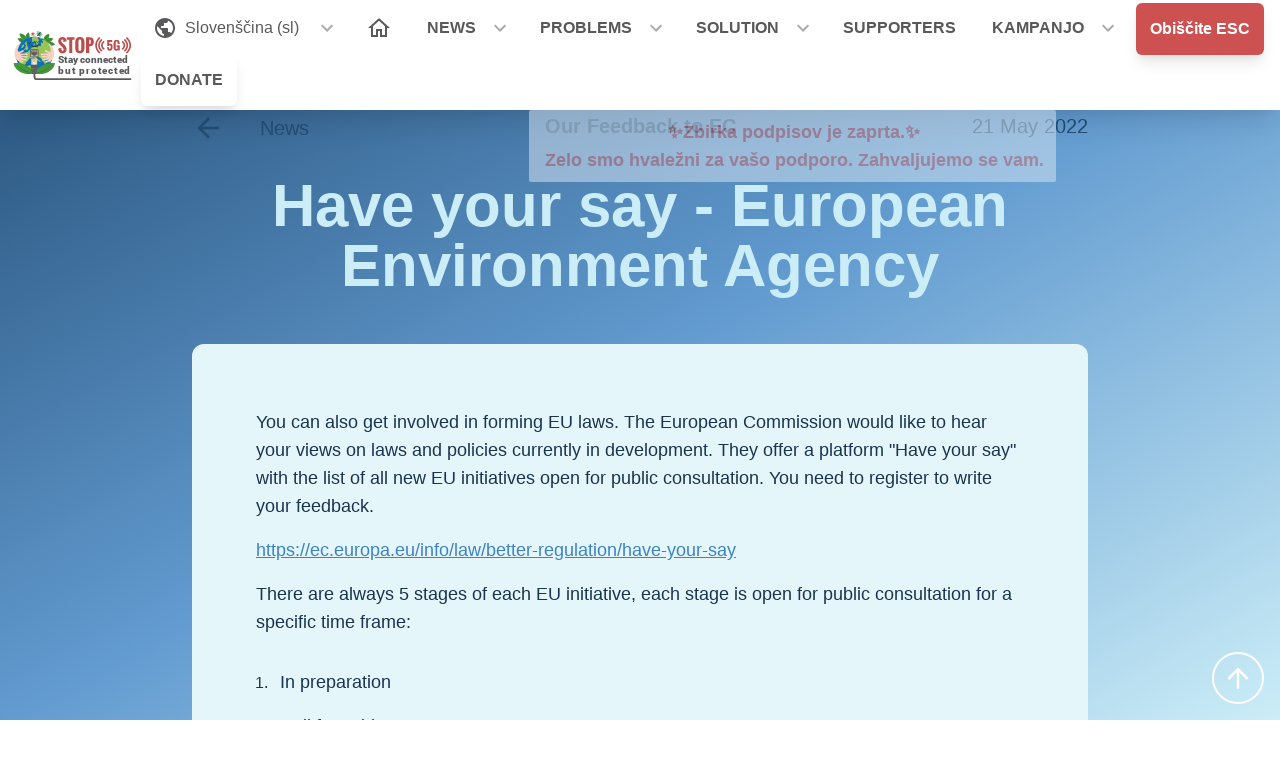

--- FILE ---
content_type: text/html; charset=UTF-8
request_url: https://signstop5g.eu/sl/news/have-your-say-european-environment-agency
body_size: 14871
content:
<!DOCTYPE html>
<html lang="sl">
  <head>
    <meta charset="utf-8">
    <meta name="viewport" content="width=device-width, initial-scale=1.0">
    <meta http-equiv="X-UA-Compatible" content="ie=edge">
    <!-- <link rel="canonical" href="/en/news/have-your-say-european-environment-agency"/>-->

    <!-- META TAGS -->

<meta content="/media/pages/mediafiles/9e8a91a365-1653165291/eea_feedback.jpg" name="og:image">
<meta content="940" name="og:image:width">
<meta content="788" name="og:image:height">

<meta content="Have your say - European Environment Agency" name="og:title">
<meta content="website" name="og:type">
<meta content="STOP 5G" name="og:sitename">
<meta content="/sl/news/have-your-say-european-environment-agency" name="og:url">
<meta content="You can also get involved in forming EU laws. Europeans for Safe Connections posted feedback to the new EU law." name="og:description">


<title>STOP 5G  |  Have your say - European Environment Agency</title>
<meta content="You can also get involved in forming EU laws. Europeans for Safe Connections posted feedback to the new EU law." name="description">
<meta name="keywords">



<meta content="Have your say - European Environment Agency" name="twitter:title">
<meta content="large_summary" name="twitter:card">
<meta name="twitter:site">
<meta name="twitter:creator">
<meta content="&lt;img alt=&quot;&quot; src=&quot;/media/pages/mediafiles/9e8a91a365-1653165291/eea_feedback.jpg&quot;&gt;" name="twitter:image">
<meta content="/sl/news/have-your-say-european-environment-agency" name="twitter:url">
<meta content="You can also get involved in forming EU laws. Europeans for Safe Connections posted feedback to the new EU law." name="twitter:description">

<meta content="index, follow" name="robots">
    <link rel="apple-touch-icon" sizes="180x180" href="/media/site/a1d825844d-1628128528/apple-touch-icon.png">
<link rel="icon" type="image/png" sizes="32x32" href="/media/site/133ad315e5-1628128529/favicon-32x32.png">
<link rel="icon" type="image/png" sizes="16x16" href="/media/site/050389a76b-1628128528/favicon-16x16.png">
<!-- <link rel="manifest" href="/media/site/fb197e643c-1628128530/site.webmanifest"> -->
<link rel="mask-icon" href="/media/site/121ff75fb4-1628128530/safari-pinned-tab.svg" color="#000000">
<link rel="shortcut icon" href="/media/site/41d43b03eb-1628128529/favicon.ico">
<meta name="msapplication-TileColor" content="#000000">
<meta name="msapplication-config" content="/media/site/57f7efd0a8-1628128528/browserconfig.xml">
<meta name="theme-color" content="#000000">

    <link href="/assets/css/index.css?v=0.1.1" rel="stylesheet">
        <script defer src="/assets/js/index.js"></script>
    <script async defer
      src="https://stx.signstop5g.eu/umami.js"
      data-website-id="e08531d4-c64f-4b9f-af6d-bbe3467154c3"
      data-do-not-track="true"
      data-domains="signstop5g.eu"
    ></script>

  </head>
  <body class="bg-white overflow-x-hidden font-sans text-base text-black min-h-screen flex flex-col justify-around"
    x-data="{
      App: {
        menuOpen: false,
        atTop: false,
        scrollPosition: 0,
        scrollingUp: false,
        // viewHeight: Math.max(document.documentElement.clientHeight || 0, window.innerHeight || 0)
        viewHeight: 64
      }
    }">

    <a class="skip-link" href="#main">Zum Inhalt springen</a>

    
    <!-- <p x-text="scroll" class="text-red-500 fixed top-0 left-0 bg-black z-10"></p> -->
    <style>
    .dropdown:focus-within .dropdown-menu {
      opacity:1;
      transform: translate(0) scale(1);
      visibility: visible;
    }
    .dropdown:focus-within .dropdown-menu:before {
      content: "";
      display: block;
      width: 8px;
      height: 8px;
      border: 8px solid transparent;
      border-bottom-color: white;
      margin: 0;
      margin-left: calc(50% - 4px);
    }
    #brand {
      /* animation: 500ms ease 0s 1 slideIn; */
    }
    @keyframes slideIn {
      0% {
        transform: translateY(-3rem);
        } 100% {
          transform: translateY(-1.5rem);
        }
      }
      </style>


    <header class="sticky top-0 h-0 overflow-y-visible z-30">
      <!--         <div class="fixed top-0 right-0 text-black z-100 block font-bold">
          <a href="/logout">LOGOUT</a>
        </div>
       -->


              <input class="lg:invisible" x-model="App.menuOpen" type="checkbox" id="menu-toggle" />
        <label for="menu-toggle" class="block absolute lg:hidden cursor-pointer w-16 h-16 p-4 -mt-2 bg-white text-gray-500"></label>

        <div id="topbar" class="text-gray-500 bg-white shadow-xl" style="background:white;">
          <div class="w-full max-w-screen-3xl mx-auto px-2 py-1 flex justify-between items-center lg:flex-row">
            <a id="brand" href="/sl" class="block p-0 z-0 ml-0 mr-auto md:w-auto" style="" x-bind:style="!App.menuOpen ? 'max-width:20rem;' : 'max-width:9rem;'">
              <img src="/media/pages/mediafiles/a8f29a5847-1644757770/logo-horizontal.svg" alt="STOP 5G" class="block" style="max-width:144px;">
            </a>
            <nav class="main-menu hidden w-full h-full overflow-y-auto lg:overflow-y-visible lg:min-h-0 lg:h-auto lg:pb-0 lg:flex lg:flex-row lg:items-start lg:align-middle lg:justify-start" id="menu">

      <ul class="max-w-5xl lg:max-w-full m-auto py-6 text-base lg:p-0">

      <!-- LANGUAGES MENU -->
      <li class="menu-item align-top mb-4 px-1 lg:mb-0" x-class="App.atTop && !App.menuOpen ? 'text-white' : 'text-gray-500'">
        <input type="checkbox" id="submenu-languages" class="submenu-toggle">
        <label for="submenu-languages"
               title="toggle menu group"
               class="inline-flex items-center cursor-pointer block text-left rounded-t-md hover:text-red-500 hover:bg-red-100">
          <span class="inline-flex items-center p-3"><svg class="fill-current" xmlns="http://www.w3.org/2000/svg" width="24" height="24" viewBox="0 0 24 24"><path d="M0 0h24v24H0z" fill="none"/><path d="M12 2C6.48 2 2 6.48 2 12s4.48 10 10 10 10-4.48 10-10S17.52 2 12 2zm-1 17.93c-3.95-.49-7-3.85-7-7.93 0-.62.08-1.21.21-1.79L9 15v1c0 1.1.9 2 2 2v1.93zm6.9-2.54c-.26-.81-1-1.39-1.9-1.39h-1v-3c0-.55-.45-1-1-1H8v-2h2c.55 0 1-.45 1-1V7h2c1.1 0 2-.9 2-2v-.41c2.93 1.19 5 4.06 5 7.41 0 2.08-.8 3.97-2.1 5.39z"/></svg>
<span class="block"> &nbsp; Slovenščina (sl)&nbsp;</span></span><span class="drop-icon"><svg class="fill-current" xmlns="http://www.w3.org/2000/svg" width="24" height="24" viewBox="0 0 24 24"><path d="M16.59 8.59L12 13.17 7.41 8.59 6 10l6 6 6-6z"/><path d="M0 0h24v24H0z" fill="none"/></svg>
</span>
        </label>
        <ul id="language-list" class="submenu w-full block relative hidden bg-white rounded-tr-md rounded-b-md lg:shadow-md overflow-y-auto">
          <li class="menu-item sub rounded-top-md border-b border-gray-500">
            <a href="/en/news/have-your-say-european-environment-agency" class="whitespace-nowrap">
              English (en)            </a>
          </li>
                      <li class="menu-item sub rounded-md">
              <a href="/bg/news/have-your-say-european-environment-agency" class="whitespace-nowrap">
                български (bg)              </a>
            </li>
                      <li class="menu-item sub rounded-md">
              <a href="/cs/novinky/have-your-say-european-environment-agency" class="whitespace-nowrap">
                Čeština (cs)              </a>
            </li>
                      <li class="menu-item sub rounded-md">
              <a href="/da/nyheder/have-your-say-european-environment-agency" class="whitespace-nowrap">
                Dansk (da)              </a>
            </li>
                      <li class="menu-item sub rounded-md">
              <a href="/de/nachrichten/have-your-say-european-environment-agency" class="whitespace-nowrap">
                Deutsch (de)              </a>
            </li>
                      <li class="menu-item sub rounded-md">
              <a href="/et/uudised/have-your-say-european-environment-agency" class="whitespace-nowrap">
                Eesti (et)              </a>
            </li>
                      <li class="menu-item sub rounded-md">
              <a href="/el/news/have-your-say-european-environment-agency" class="whitespace-nowrap">
                Ελληνικά (el)              </a>
            </li>
                      <li class="menu-item sub rounded-md">
              <a href="/es/noticias/have-your-say-european-environment-agency" class="whitespace-nowrap">
                Español (es)              </a>
            </li>
                      <li class="menu-item sub rounded-md">
              <a href="/fr/news/have-your-say-european-environment-agency" class="whitespace-nowrap">
                Français (fr)              </a>
            </li>
                      <li class="menu-item sub rounded-md">
              <a href="/ga/news/have-your-say-european-environment-agency" class="whitespace-nowrap">
                Gaeilge (ga)              </a>
            </li>
                      <li class="menu-item sub rounded-md">
              <a href="/hr/news/have-your-say-european-environment-agency" class="whitespace-nowrap">
                Hrvatski (hr)              </a>
            </li>
                      <li class="menu-item sub rounded-md">
              <a href="/it/notizie/have-your-say-european-environment-agency" class="whitespace-nowrap">
                Italiano (it)              </a>
            </li>
                      <li class="menu-item sub rounded-md">
              <a href="/lv/news/have-your-say-european-environment-agency" class="whitespace-nowrap">
                Latviešu (lv)              </a>
            </li>
                      <li class="menu-item sub rounded-md">
              <a href="/lt/news/have-your-say-european-environment-agency" class="whitespace-nowrap">
                Lietuvių (lt)              </a>
            </li>
                      <li class="menu-item sub rounded-md">
              <a href="/hu/hirek/have-your-say-european-environment-agency" class="whitespace-nowrap">
                Magyar (hu)              </a>
            </li>
                      <li class="menu-item sub rounded-md">
              <a href="/mt/news/have-your-say-european-environment-agency" class="whitespace-nowrap">
                Malti (mt)              </a>
            </li>
                      <li class="menu-item sub rounded-md">
              <a href="/nl/nieuws/geef-uw-mening-europees-milieuagentschap" class="whitespace-nowrap">
                Nederlands (nl)              </a>
            </li>
                      <li class="menu-item sub rounded-md">
              <a href="/pl/news/have-your-say-european-environment-agency" class="whitespace-nowrap">
                Polski (pl)              </a>
            </li>
                      <li class="menu-item sub rounded-md">
              <a href="/pt/news/have-your-say-european-environment-agency" class="whitespace-nowrap">
                Português (pt)              </a>
            </li>
                      <li class="menu-item sub rounded-md">
              <a href="/ro/noutati/have-your-say-european-environment-agency" class="whitespace-nowrap">
                Română (ro)              </a>
            </li>
                      <li class="menu-item sub rounded-md">
              <a href="/ru/news/have-your-say-european-environment-agency" class="whitespace-nowrap">
                Русский (ru)              </a>
            </li>
                      <li class="menu-item sub rounded-md">
              <a href="/sk/novinky/have-your-say-european-environment-agency" class="whitespace-nowrap">
                Slovenčina (sk)              </a>
            </li>
                      <li class="menu-item sub rounded-md border-l-4 rounded-l-none border-red-500 bg-red-50">
              <a href="/sl/news/have-your-say-european-environment-agency" class="whitespace-nowrap">
                Slovenščina (sl)              </a>
            </li>
                      <li class="menu-item sub rounded-md">
              <a href="/fi/news/have-your-say-european-environment-agency" class="whitespace-nowrap">
                Suomeksi (fi)              </a>
            </li>
                      <li class="menu-item sub rounded-md">
              <a href="/sv/nyheter/have-your-say-european-environment-agency" class="whitespace-nowrap">
                Svenska (sv)              </a>
            </li>
                  </ul>
      </li>

      <!-- REGULAR MENU -->
              <li class="menu-item align-top mb-4 px-1 lg:mb-0" x-bind:class="App.atTop && !App.menuOpen ? 'text-white' : 'text-gray-500'">
                    <a href="/sl" @click="App.menuOpen = false" class="font-bold rounded-md ">
            <svg xmlns="http://www.w3.org/2000/svg" x="0px" y="0px" width="24" height="24" viewBox="0 0 172 172" style=" fill:currentColor"><g fill="none" fill-rule="nonzero" stroke="none" stroke-width="1" stroke-linecap="butt" stroke-linejoin="miter" stroke-miterlimit="10" stroke-dasharray="" stroke-dashoffset="0" font-family="none" font-weight="none" font-size="none" text-anchor="none" style="mix-blend-mode: normal"><path d="M0,172v-172h172v172z" fill="none"></path><g fill="currentColor"><path d="M86,15.0472l-78.83333,70.9528h21.5v64.5h50.16667v-43h14.33333v43h50.16667v-64.5h21.5zM86,34.33561l43,38.7028v5.79492v57.33333h-21.5v-43h-43v43h-21.5v-63.12826z"></path></g></g></svg>          </a>
                  </li>
              <li class="menu-item align-top mb-4 px-1 lg:mb-0" x-bind:class="App.atTop && !App.menuOpen ? 'text-white' : 'text-gray-500'">
                      <input type="checkbox" id="submenu-news" class="submenu-toggle">
            <label title="toggle menu group"
                   class="inline-flex items-center cursor-pointer rounded-t-md hover:bg-white hover:text-red-500"
                   for="submenu-news">
                    <a href="/sl/news" @click="App.menuOpen = false" class="font-bold rounded-md news">
            NEWS          </a>
                        <div class="drop-icon"><svg class="fill-current" xmlns="http://www.w3.org/2000/svg" width="24" height="24" viewBox="0 0 24 24"><path d="M16.59 8.59L12 13.17 7.41 8.59 6 10l6 6 6-6z"/><path d="M0 0h24v24H0z" fill="none"/></svg>
</div>
            </label>
            <ul class="submenu w-full block relative hidden bg-white rounded-tr-md rounded-b-md lg:shadow-md">
                                              <li class="menu-item sub rounded-md">
                  <a href="/sl/press-releases" class="whitespace-nowrap">
                    Press releases                  </a>
                </li>
                                <li class="menu-item sub rounded-md">
                  <a href="/sl/news-letters" class="whitespace-nowrap">
                    News letters                  </a>
                </li>
                                <li class="menu-item sub rounded-md">
                  <a href="/sl/have-your-say" class="whitespace-nowrap">
                    Have your say                  </a>
                </li>
                                <li class="menu-item sub rounded-md">
                  <a href="/sl/blog-articles" class="whitespace-nowrap">
                    Blogs                  </a>
                </li>
                                          </ul>
                  </li>
              <li class="menu-item align-top mb-4 px-1 lg:mb-0" x-bind:class="App.atTop && !App.menuOpen ? 'text-white' : 'text-gray-500'">
                      <input type="checkbox" id="submenu-problems" class="submenu-toggle">
            <label title="toggle menu group"
                   class="inline-flex items-center cursor-pointer rounded-t-md hover:bg-white hover:text-red-500"
                   for="submenu-problems">
                    <a href="/sl#problems" @click="App.menuOpen = false" class="font-bold rounded-md problems">
            PROBLEMS          </a>
                        <div class="drop-icon"><svg class="fill-current" xmlns="http://www.w3.org/2000/svg" width="24" height="24" viewBox="0 0 24 24"><path d="M16.59 8.59L12 13.17 7.41 8.59 6 10l6 6 6-6z"/><path d="M0 0h24v24H0z" fill="none"/></svg>
</div>
            </label>
            <ul class="submenu w-full block relative hidden bg-white rounded-tr-md rounded-b-md lg:shadow-md">
                                              <li class="menu-item sub rounded-md">
                  <a href="/sl/problems/harmful-to-life" class="whitespace-nowrap">
                    Harmful to life                  </a>
                </li>
                                <li class="menu-item sub rounded-md">
                  <a href="/sl/problems/destroying-our-environment" class="whitespace-nowrap">
                    Destroying our environment                  </a>
                </li>
                                <li class="menu-item sub rounded-md">
                  <a href="/sl/problems/threatening-our-privacy" class="whitespace-nowrap">
                    Threatening our privacy                  </a>
                </li>
                                <li class="menu-item sub rounded-md">
                  <a href="/sl/problems/did-you-know" class="whitespace-nowrap">
                    Did you know?                  </a>
                </li>
                                          </ul>
                  </li>
              <li class="menu-item align-top mb-4 px-1 lg:mb-0" x-bind:class="App.atTop && !App.menuOpen ? 'text-white' : 'text-gray-500'">
                      <input type="checkbox" id="submenu-home" class="submenu-toggle">
            <label title="toggle menu group"
                   class="inline-flex items-center cursor-pointer rounded-t-md hover:bg-white hover:text-red-500"
                   for="submenu-home">
                    <a href="/sl#demand" @click="App.menuOpen = false" class="font-bold rounded-md home">
            SOLUTION          </a>
                        <div class="drop-icon"><svg class="fill-current" xmlns="http://www.w3.org/2000/svg" width="24" height="24" viewBox="0 0 24 24"><path d="M16.59 8.59L12 13.17 7.41 8.59 6 10l6 6 6-6z"/><path d="M0 0h24v24H0z" fill="none"/></svg>
</div>
            </label>
            <ul class="submenu w-full block relative hidden bg-white rounded-tr-md rounded-b-md lg:shadow-md">
                                              <li class="menu-item sub rounded-md">
                  <a href="/sl/solutions/protection-of-our-lives" class="whitespace-nowrap">
                    Protection of our lives                  </a>
                </li>
                                <li class="menu-item sub rounded-md">
                  <a href="/sl/solutions/protection-of-our-environment" class="whitespace-nowrap">
                    Protection of our environment                  </a>
                </li>
                                <li class="menu-item sub rounded-md">
                  <a href="/sl/solutions/protection-of-our-data" class="whitespace-nowrap">
                    Protection of our data                  </a>
                </li>
                                <li class="menu-item sub rounded-md">
                  <a href="/sl/solutions/what-can-you-do" class="whitespace-nowrap">
                    What can YOU do?                  </a>
                </li>
                                          </ul>
                  </li>
              <li class="menu-item align-top mb-4 px-1 lg:mb-0" x-bind:class="App.atTop && !App.menuOpen ? 'text-white' : 'text-gray-500'">
                    <a href="/sl/supporters" @click="App.menuOpen = false" class="font-bold rounded-md supporters">
            SUPPORTERS          </a>
                  </li>
              <li class="menu-item align-top mb-4 px-1 lg:mb-0" x-bind:class="App.atTop && !App.menuOpen ? 'text-white' : 'text-gray-500'">
                      <input type="checkbox" id="submenu-kampanjo" class="submenu-toggle">
            <label title="toggle menu group"
                   class="inline-flex items-center cursor-pointer rounded-t-md hover:bg-white hover:text-red-500"
                   for="submenu-kampanjo">
                    <a href="/sl/kampanjo" @click="App.menuOpen = false" class="font-bold rounded-md kampanjo">
            KAMPANJO          </a>
                        <div class="drop-icon"><svg class="fill-current" xmlns="http://www.w3.org/2000/svg" width="24" height="24" viewBox="0 0 24 24"><path d="M16.59 8.59L12 13.17 7.41 8.59 6 10l6 6 6-6z"/><path d="M0 0h24v24H0z" fill="none"/></svg>
</div>
            </label>
            <ul class="submenu w-full block relative hidden bg-white rounded-tr-md rounded-b-md lg:shadow-md">
                                              <li class="menu-item sub rounded-md">
                  <a href="/sl/kampanjo/material" class="whitespace-nowrap">
                    Our material                  </a>
                </li>
                                <li class="menu-item sub rounded-md">
                  <a href="/sl/kampanjo/organisers" class="whitespace-nowrap">
                    Organisers                  </a>
                </li>
                                <li class="menu-item sub rounded-md">
                  <a href="/sl/campaign/social-media-in-your-language" class="whitespace-nowrap">
                    Social media                  </a>
                </li>
                                <li class="menu-item sub rounded-md">
                  <a href="/sl/kampanjo/gallery" class="whitespace-nowrap">
                    Gallery                  </a>
                </li>
                                <li class="menu-item sub rounded-md">
                  <a href="https://signstop5g.eu/sl/kampanjo/donate" class="whitespace-nowrap">
                    Donate                  </a>
                </li>
                                          </ul>
                  </li>
              <li class="menu-item align-top mb-4 px-1 lg:mb-0" x-bind:class="App.atTop && !App.menuOpen ? 'text-white' : 'text-gray-500'">
                    <a href="https://esc-info.eu/" @click="App.menuOpen = false" class="font-bold rounded-md home button primary">
            Obiščite ESC          </a>
                  </li>
              <li class="menu-item align-top mb-4 px-1 lg:mb-0" x-bind:class="App.atTop && !App.menuOpen ? 'text-white' : 'text-gray-500'">
                    <a href="https://signstop5g.eu/sl/kampanjo/donate" @click="App.menuOpen = false" class="font-bold rounded-md donate button secondary">
            DONATE          </a>
                  </li>
      
      <!-- LEGAL MENU (ONLY VISIBLE ON MOBILE) -->
      <li class="lg:hidden"><hr class="mb-4 opacity-50"/></li>

              <li class="lg:hidden menu-item mb-4">
          <a class="font-bold"
             href="/sl/copyright"
             title="Copyright">
            Copyright          </a>
        </li>
              <li class="lg:hidden menu-item mb-4">
          <a class="font-bold"
             href="/sl/data-protection"
             title="Data protection">
            Data protection          </a>
        </li>
              <li class="lg:hidden menu-item mb-4">
          <a class="font-bold"
             href="/sl/imprint"
             title="Imprint">
            Imprint          </a>
        </li>
      
    </ul>
  
</nav>

<!-- <div style="color: white;">
</div> -->
          </div>
        </div>
      
              <div class="text-center">
          <div class="bg-water-100 text-lg text-red-400 font-black rounded-sm text-center px-3 py-2 inline-flex gslideOutRight">
            <span class="ml-1">✨Zbirka podpisov je zaprta.✨<br>Zelo smo hvaležni za vašo podporo. Zahvaljujemo se vam. </span>
          </div>
        </div>
      
    </header>

    <main id="main" class="relative w-full">

<!-- BACKGROUND -->
<div class="fixed bg-gradient-to-br from-water-700 via-water-400 to-sky-200 h-screen w-screen inset-0"></div>

<!-- PAGE CONTENT -->
<article class="w-full max-w-screen-lg mx-auto relative mt-12 xl:mt-8 text-center py-8">
  <div class="pt-6 md:pt-12 px-6 md:px-8 lg:px-16">

    <!-- HEADER DETAILS -->
    <p class="flex justify-between text-xl mb-8">

      <a href="/sl/news" class="text-water-700 hover:text-white focus:text-white inline-flex items-center no-underline w-1/4 text-left">
        <svg class="fill-current" xmlns="http://www.w3.org/2000/svg" preserveAspectRatio="xMidYMid meet" width="32" height="32" viewBox="0 0 24 24"><path d="M0 0h24v24H0z" fill="none"/><path d="M20 11H7.83l5.59-5.59L12 4l-8 8 8 8 1.41-1.41L7.83 13H20v-2z"/></svg>
 &nbsp; &nbsp;  &nbsp; News      </a>

      <span class="w-1/2 text-water-700 text-center font-bold">Our Feedback to EC</span>

      <span class="w-1/4 text-water-700 text-right" title="published">21 May 2022</span>

    </p>

    <!-- HEADLINE -->
    <h1 class="font-bold text-4xl md:text-5xl lg:text-6xl text-sky-200 mb-12">
      Have your say - European Environment Agency    </h1>

    <!-- PAGE CONTENT -->
        <div class="text-left text-water-800 bg-sky-100 rounded-xl px-6 md:px-8 lg:px-16 py-6 md:py-12 lg:py-16">
              <section class="grid grid-cols-12 gap-2 md:gap-4" id="c7e1e358-ebed-4dbf-8d4d-f250b761d263">
                      <div class="col-span-12 md:col-span-12 inline-block text-left mb-2 md:mb-4 break-words">
              <p>You can also get involved in forming EU laws. The European Commission would like to hear your views on laws and policies currently in development. They offer a platform "Have your say" with the list of all new EU initiatives open for public consultation. You need to register to write your feedback.</p><p><a href="https://ec.europa.eu/info/law/better-regulation/have-your-say" target="_blank" rel="noopener noreferrer">https://ec.europa.eu/info/law/better-regulation/have-your-say</a></p><p>There are always 5 stages of each EU initiative, each stage is open for public consultation for a specific time frame:</p><div  class="my-8 border-water-200">
  <ol><li><p>In
	preparation</p></li><li><p>Call for
	evidence</p></li><li><p>Public
	consultation</p></li><li><p>Draft act</p></li><li><p>Commission
	adoption</p></li></ol></div>
<h2 class=""><strong>European Environment Agency – 2017-2021 performance evaluation</strong></h2>
<p><strong>About this initiative:</strong> This initiative will assess how the EEA/EIONET has performed in 2017-2021 and how relevant its strengthened mandate is in the recent EU policy context.</p><p><strong>Feedback period:</strong> for stage 2 it is 25 April 2022 - 23 May 2022</p><p><strong>Link:</strong> <a href="https://ec.europa.eu/info/law/better-regulation/have-your-say/initiatives/13365-European-Environment-Agency-2017-2021-performance-evaluation_en" rel="noopener noreferrer">https://ec.europa.eu/info/law/better-regulation/have-your-say/initiatives/13365-European-Environment-Agency-2017-2021-performance-evaluation_en</a></p><h2 class="">Feedback from Europeans for Safe Connections</h2>
<p>We, <strong><em>The Europeans for Safe Connections,</em></strong> represent in Europe a wide range of networks, associations, and organisations with expertise in the field of health effects of man-made EMF’s and an educational and supportive role. For almost two decades we have continuously been informing and contacting our respective authorities about the risks of adverse health effects from manmade EMF exposure. At the same time, we have been asking our authorities to recognize the risks for severe health and environmental consequences of the continued increasing man-made EMF pollution. Humans, animals, and plants are at risk to be affected by current and future rising EMF levels which many scientific articles have described over the past 10-20 years.</p><p>This feedback is based on the EU stated purpose of the EEA and the EIONET which is to provide the EU and its Member States with objective, reliable and comparable environmental information and necessary technical and scientific support. Furthermore, the EU ask for feedback on how the EEA/EIONOT has performed in 2017-2021 and how relevant its strengthened mandate is in the recent EU policy context.</p><p>We therefore question where in the EU system the massive and broad research-based information has been lost about the risks of adverse health effects from manmade EMF radiation. The EEA and EIONET, according to their purpose, should be one of the tools in the EU system to absorb and disseminate such important information in order to convert it into EU and member state policy for the protection of all living organism.</p><p>Fetuses, children, animals and plants are particularly vulnerable and are most likely to be affected when living in a biologically harmful EMF polluted environment. This leads to major human, <strong>environmental</strong> and economic consequences for the EU in the long term.</p><p>We must point out that the manmade EMF radiation in itself or in the extension it is and is going to be applied in society has never been assessed on health or the environmental impacts neither in the EU nor in any member state. The Spanish Ombudsman has ruled that the Spanish National 5G Action Plan has not considered environmental aspects. The failure of the Spanish National 5G Action Plan to take into account environmental aspects could have a major impact on the whole of Europe, as several countries' environmental legislation is based on the same EU legislation. <a href="https://www.helbredssikker-telekommunikation.dk/sites/default/files/SpanishOmbudsman.pdf" target="_blank" rel="noopener noreferrer">https://www.helbredssikker-telekommunikation.dk/sites/default/files/SpanishOmbudsman.pdf</a></p><p>Where in the EU System has this information on the impact of EMFs been lost?</p><p>Is it the EIONET that is not reporting to the EEA? <strong>If so, we would suggest that <em>Europeans for Safe Connections</em> in the future becomes part of EIONET's focus network on the subjects of health, environment, air pollution and biodiversity.</strong> In this way, the information, knowledge, and updated research represented by the umbrella organisations Europeans for Safe Connections will be passed on to the EIONET network and thus also to the EEA.</p><p>Has the EEA not focused on EMF pollution and its consequences in the past? EEA report “<strong>Healthy environment, healthy lives: how the environment influences health and well-being in Europe” </strong>from 2019 mentions EMF in relation to health. Hence EEA has had focus on the possible health consequences of EMF pollution. But it has somehow evaded the programs of the EEA/EIONET. We strongly suggest that the EMF pollution will be included in the future programs.</p><p>We are astonished that the EEA has not followed up on their own concerns regarding the immerging issue in “<em>Late Lessons - Early Warnings”</em> from 2013, where the EEA writes: “<em>In 2011 the WHO’s International Agency for Research on Cancer (IARC) categorised the radiation fields from mobile phones and other devices that emit similar non-ionizing electromagnetic fields (EMFs), as a Group 2B i.e. 'possible' human carcinogen.”</em></p><p>In 2014 Hardell and Carlberg concluded: “…<em>glioma and acoustic neuroma should be considered to be caused by RF-EMF emissions from wireless phones and regarded as carcinogenic to humans, classifying it as group 1 according to the IARC classification. Current guidelines for exposure need to be urgently revised."</em> <a href="https://www.degruyter.com/document/doi/10.1515/reveh-2013-0006/html" target="_blank" rel="noopener noreferrer">https://www.degruyter.com/document/doi/10.1515/reveh-2013-0006/html</a></p><p>The impact of exposure to EMF is expected to rise substantially with the planned development of the ubiquitous 5G and Internet of Things. This EMF pollution calls for action now.</p><p><strong>We encourage the Commission to mandate the EEA to be able to influence the Commission to make proper and protective policy in the field of EMF pollution based on UpToDate industry Independent science and on the Precautionary Principle.</strong></p><p>Read more: <a href="https://signstop5g.eu/en/problems/destroying-our-environment" target="_blank" rel="noopener noreferrer">https://signstop5g.eu/en/problems/destroying-our-environment</a></p><p>Best regards<br>Pernille Schriver<br>on behalf of Europeans for Safe Connections</p><p><a href="https://ec.europa.eu/info/law/better-regulation/have-your-say/initiatives/13365-European-Environment-Agency-2017-2021-performance-evaluation/F3263032_en" target="_blank" rel="noopener noreferrer">https://ec.europa.eu/info/law/better-regulation/have-your-say/initiatives/13365-European-Environment-Agency-2017-2021-performance-evaluation/F3263032_en</a></p><figure class="">
  <a class="auto" data-contain href="/media/pages/mediafiles/9e8a91a365-1653165291/eea_feedback.jpg" style="--w:auto; --h:1" target="_blank">
    <img src="/media/pages/mediafiles/9e8a91a365-1653165291/eea_feedback.jpg" alt="eea feedback" title="eea feedback">
  </a>

    <figcaption class="img-caption">
    Facebook post available for sharing:<a href="https://www.facebook.com/permalink.php?story_fbid=406400784597453&amp;id=247379643832902" target="_blank" rel="noopener noreferrer"><br></a><a href="https://www.facebook.com/permalink.php?story_fbid=423397709564427&amp;id=247379643832902" target="_blank" rel="noopener noreferrer">https://www.facebook.com/permalink.php?story_fbid=423397709564427&amp;id=247379643832902</a>  </figcaption>
  </figure>            </div>
                  </section>
          </div>

  </div>
</article>


<!-- <div id="scroll-top-wrapper"> -->
<div class="fixed bottom-0 right-0 z-50 p-4 animated" x-bind:class="App.atTop ? 'fadeOut invisible' : 'fadeIn visible'">
  <a href="#top" title="" class="block p-2 rounded-full border-2 text-white border-white hover:text-red-500 focus:text-red-500 hover:bg-white focus:bg-white">
    <svg class="fill-current" xmlns="http://www.w3.org/2000/svg" width="32" height="32" viewBox="0 0 24 24"><path fill="none" d="M0 0h24v24H0V0z"/><path d="M4 12l1.41 1.41L11 7.83V20h2V7.83l5.58 5.59L20 12l-8-8-8 8z"/></svg>
  </a>
</div>

</main>





<div class="bg-water-500 z-0 mt-16">
  <section class="max-w-6xl mx-auto text-left text-white font-light text-sm py-6 flex flex-col justify-center items-center">

    <div class="px-2 py-6 grid grid-cols-2 sm:grid-cols-3 mx-auto gap-2">
              <a href="https://www.facebook.com/Stop-5G-Stay-Connected-but-Protected-247379643832902" title="Facebook" target="_blank" class="px-4 py-1 inline-flex items-center justify-start">
          <span class="mr-2"><svg class="fill-current" aria-hidden="true" viewBox="-3 -3 30 30" width="24" height="24" xmlns="http://www.w3.org/2000/svg" ><path d="M22.676 0H1.324C.593 0 0 .593 0 1.324v21.352C0 23.408.593 24 1.324 24h11.494v-9.294H9.689v-3.621h3.129V8.41c0-3.099 1.894-4.785 4.659-4.785 1.325 0 2.464.097 2.796.141v3.24h-1.921c-1.5 0-1.792.721-1.792 1.771v2.311h3.584l-.465 3.63H16.56V24h6.115c.733 0 1.325-.592 1.325-1.324V1.324C24 .593 23.408 0 22.676 0"/></svg>
</span>
          Facebook&nbsp; ☜</span>
        </a>
              <a href="https://www.instagram.com/Stay_Connected_But_Protected/" title="Instagram" target="_blank" class="px-4 py-1 inline-flex items-center justify-start">
          <span class="mr-2"><svg class="fill-current" aria-hidden="true" viewBox="-2 -2 28 28" width="24" height="24" xmlns="http://www.w3.org/2000/svg"><path d="M12 0C8.74 0 8.333.015 7.053.072 5.775.132 4.905.333 4.14.63c-.789.306-1.459.717-2.126 1.384S.935 3.35.63 4.14C.333 4.905.131 5.775.072 7.053.012 8.333 0 8.74 0 12s.015 3.667.072 4.947c.06 1.277.261 2.148.558 2.913.306.788.717 1.459 1.384 2.126.667.666 1.336 1.079 2.126 1.384.766.296 1.636.499 2.913.558C8.333 23.988 8.74 24 12 24s3.667-.015 4.947-.072c1.277-.06 2.148-.262 2.913-.558.788-.306 1.459-.718 2.126-1.384.666-.667 1.079-1.335 1.384-2.126.296-.765.499-1.636.558-2.913.06-1.28.072-1.687.072-4.947s-.015-3.667-.072-4.947c-.06-1.277-.262-2.149-.558-2.913-.306-.789-.718-1.459-1.384-2.126C21.319 1.347 20.651.935 19.86.63c-.765-.297-1.636-.499-2.913-.558C15.667.012 15.26 0 12 0zm0 2.16c3.203 0 3.585.016 4.85.071 1.17.055 1.805.249 2.227.415.562.217.96.477 1.382.896.419.42.679.819.896 1.381.164.422.36 1.057.413 2.227.057 1.266.07 1.646.07 4.85s-.015 3.585-.074 4.85c-.061 1.17-.256 1.805-.421 2.227-.224.562-.479.96-.899 1.382-.419.419-.824.679-1.38.896-.42.164-1.065.36-2.235.413-1.274.057-1.649.07-4.859.07-3.211 0-3.586-.015-4.859-.074-1.171-.061-1.816-.256-2.236-.421-.569-.224-.96-.479-1.379-.899-.421-.419-.69-.824-.9-1.38-.165-.42-.359-1.065-.42-2.235-.045-1.26-.061-1.649-.061-4.844 0-3.196.016-3.586.061-4.861.061-1.17.255-1.814.42-2.234.21-.57.479-.96.9-1.381.419-.419.81-.689 1.379-.898.42-.166 1.051-.361 2.221-.421 1.275-.045 1.65-.06 4.859-.06l.045.03zm0 3.678c-3.405 0-6.162 2.76-6.162 6.162 0 3.405 2.76 6.162 6.162 6.162 3.405 0 6.162-2.76 6.162-6.162 0-3.405-2.76-6.162-6.162-6.162zM12 16c-2.21 0-4-1.79-4-4s1.79-4 4-4 4 1.79 4 4-1.79 4-4 4zm7.846-10.405c0 .795-.646 1.44-1.44 1.44-.795 0-1.44-.646-1.44-1.44 0-.794.646-1.439 1.44-1.439.793-.001 1.44.645 1.44 1.439z"/></svg>
</span>
          Instagram&nbsp; ☜</span>
        </a>
              <a href="https://www.linkedin.com/company/europeans-for-safe-connections" title="LinkedIn" target="_blank" class="px-4 py-1 inline-flex items-center justify-start">
          <span class="mr-2"><svg class="fill-current" aria-hidden="true" viewBox="-2 -2 28 28" width="24" height="24" xmlns="http://www.w3.org/2000/svg"><path d="M20.447 20.452h-3.554v-5.569c0-1.328-.027-3.037-1.852-3.037-1.853 0-2.136 1.445-2.136 2.939v5.667H9.351V9h3.414v1.561h.046c.477-.9 1.637-1.85 3.37-1.85 3.601 0 4.267 2.37 4.267 5.455v6.286zM5.337 7.433c-1.144 0-2.063-.926-2.063-2.065 0-1.138.92-2.063 2.063-2.063 1.14 0 2.064.925 2.064 2.063 0 1.139-.925 2.065-2.064 2.065zm1.782 13.019H3.555V9h3.564v11.452zM22.225 0H1.771C.792 0 0 .774 0 1.729v20.542C0 23.227.792 24 1.771 24h20.451C23.2 24 24 23.227 24 22.271V1.729C24 .774 23.2 0 22.222 0h.003z"/></svg>
</span>
          LinkedIn&nbsp; ☜</span>
        </a>
              <a href="https://t.me/Stop5G_Stay_Connected_but_Protec" title="Telegram" target="_blank" class="px-4 py-1 inline-flex items-center justify-start">
          <span class="mr-2"><svg class="fill-current" xmlns="http://www.w3.org/2000/svg" width="24" height="24" viewBox="22 32 74 72"><path d="M28.9700376,63.3244248 C47.6273373,55.1957357 60.0684594,49.8368063 66.2934036,47.2476366 C84.0668845,39.855031 87.7600616,38.5708563 90.1672227,38.528 C90.6966555,38.5191258 91.8804274,38.6503351 92.6472251,39.2725385 C93.294694,39.7979149 93.4728387,40.5076237 93.5580865,41.0057381 C93.6433345,41.5038525 93.7494885,42.63857 93.6651041,43.5252052 C92.7019529,53.6451182 88.5344133,78.2034783 86.4142057,89.5379542 C85.5170662,94.3339958 83.750571,95.9420841 82.0403991,96.0994568 C78.3237996,96.4414641 75.5015827,93.6432685 71.9018743,91.2836143 C66.2690414,87.5912212 63.0868492,85.2926952 57.6192095,81.6896017 C51.3004058,77.5256038 55.3966232,75.2369981 58.9976911,71.4967761 C59.9401076,70.5179421 76.3155302,55.6232293 76.6324771,54.2720454 C76.6721165,54.1030573 76.7089039,53.4731496 76.3346867,53.1405352 C75.9604695,52.8079208 75.4081573,52.921662 75.0095933,53.0121213 C74.444641,53.1403447 65.4461175,59.0880351 48.0140228,70.8551922 C45.4598218,72.6091037 43.1463059,73.4636682 41.0734751,73.4188859 C38.7883453,73.3695169 34.3926725,72.1268388 31.1249416,71.0646282 C27.1169366,69.7617838 23.931454,69.0729605 24.208838,66.8603276 C24.3533167,65.7078514 25.9403832,64.5292172 28.9700376,63.3244248 Z"/></svg>
</span>
          Telegram&nbsp; ☜</span>
        </a>
              <a href="https://twitter.com/SignECIStop5G" title="Twitter" target="_blank" class="px-4 py-1 inline-flex items-center justify-start">
          <span class="mr-2"><svg class="fill-current" aria-hidden="true" viewBox="-1 -1 26 26" width="24" height="24" xmlns="http://www.w3.org/2000/svg"><path d="M23.954 4.569c-.885.389-1.83.654-2.825.775 1.014-.611 1.794-1.574 2.163-2.723-.951.555-2.005.959-3.127 1.184-.896-.959-2.173-1.559-3.591-1.559-2.717 0-4.92 2.203-4.92 4.917 0 .39.045.765.127 1.124C7.691 8.094 4.066 6.13 1.64 3.161c-.427.722-.666 1.561-.666 2.475 0 1.71.87 3.213 2.188 4.096-.807-.026-1.566-.248-2.228-.616v.061c0 2.385 1.693 4.374 3.946 4.827-.413.111-.849.171-1.296.171-.314 0-.615-.03-.916-.086.631 1.953 2.445 3.377 4.604 3.417-1.68 1.319-3.809 2.105-6.102 2.105-.39 0-.779-.023-1.17-.067 2.189 1.394 4.768 2.209 7.557 2.209 9.054 0 13.999-7.496 13.999-13.986 0-.209 0-.42-.015-.63.961-.689 1.8-1.56 2.46-2.548l-.047-.02z"/></svg>
</span>
          Twitter&nbsp; ☜</span>
        </a>
              <a href="https://vk.com/europeansforsafeconnections" title="VK" target="_blank" class="px-4 py-1 inline-flex items-center justify-start">
          <span class="mr-2"><svg class="fill-current" xmlns="http://www.w3.org/2000/svg" x="0px" y="0px" width="24" height="24" viewBox="-14 -14 200 200" style="fill:currentColor;"><g fill="none" fill-rule="nonzero" stroke="none" stroke-width="1" stroke-linecap="butt" stroke-linejoin="miter" stroke-miterlimit="10" stroke-dasharray="" stroke-dashoffset="0" font-family="none" font-weight="none" font-size="none" text-anchor="none" style="mix-blend-mode: normal"><path d="M0,172v-172h172v172z" fill="none"></path><g fill="currentColor"><path d="M157.66667,0h-143.33333c-7.91917,0 -14.33333,6.41417 -14.33333,14.33333v143.33333c0,7.91917 6.41417,14.33333 14.33333,14.33333h143.33333c7.91917,0 14.33333,-6.41417 14.33333,-14.33333v-143.33333c0,-7.91917 -6.41417,-14.33333 -14.33333,-14.33333zM145.28267,123.625h-14.104c-5.36783,0 -6.9445,-4.20683 -16.51917,-13.61667c-8.385,-7.92633 -11.9755,-8.95833 -14.061,-8.95833c-4.50067,0 -3.69083,1.4835 -3.69083,17.19283c0,3.40417 -1.0965,5.38217 -10.07633,5.38217c-14.9425,0 -31.3685,-8.90817 -43.02867,-25.3485c-17.50817,-24.08 -22.30267,-42.30483 -22.30267,-45.967c0,-2.07117 0.80983,-3.92733 4.8375,-3.92733h14.104c3.61917,0 4.98083,1.548 6.37117,5.38217c6.89433,19.75133 18.533,37.00867 23.3275,37.00867c1.79883,0 2.60867,-0.82417 2.60867,-5.289v-20.41783c-0.52317,-9.40267 -5.59717,-10.17667 -5.59717,-13.51633c0,-1.53367 1.34017,-3.17483 3.5905,-3.17483h22.18083c2.967,0 3.9775,1.57667 3.9775,5.10267v27.44117c0,2.93833 1.36883,3.97033 2.25033,3.97033c1.79167,0 3.30383,-1.032 6.58617,-4.257c10.15517,-11.14417 17.33617,-28.32983 17.33617,-28.32983c0.8815,-2.07117 2.537,-3.92733 6.1275,-3.92733h14.104c4.26417,0 5.14567,2.16433 4.26417,5.10267l-0.00717,0.00717c-1.77017,8.06967 -18.99167,31.85583 -19.01317,31.8845c-1.4835,2.35067 -2.0855,3.526 0,6.16333c0.817,1.12517 18.9415,18.017 21.629,26.22283c1.16817,3.8915 -0.87433,5.8695 -4.89483,5.8695z"></path></g></g></svg>
</span>
          VK&nbsp; ☜</span>
        </a>
              <a href="https://www.youtube.com/channel/UCj1sDgD1bXyhV5CZU7EzymQ/playlists" title="YouTube" target="_blank" class="px-4 py-1 inline-flex items-center justify-start">
          <span class="mr-2"><svg class="fill-current" aria-hidden="true" viewBox="0 -100 640 640" width="24" height="24" xmlns="http://www.w3.org/2000/svg"><path d="m626.8125 64.035156c-7.375-27.417968-28.992188-49.03125-56.40625-56.414062-50.082031-13.703125-250.414062-13.703125-250.414062-13.703125s-200.324219 0-250.40625 13.183593c-26.886719 7.375-49.03125 29.519532-56.40625 56.933594-13.179688 50.078125-13.179688 153.933594-13.179688 153.933594s0 104.378906 13.179688 153.933594c7.382812 27.414062 28.992187 49.027344 56.410156 56.410156 50.605468 13.707031 250.410156 13.707031 250.410156 13.707031s200.324219 0 250.40625-13.183593c27.417969-7.378907 49.03125-28.992188 56.414062-56.40625 13.175782-50.082032 13.175782-153.933594 13.175782-153.933594s.527344-104.382813-13.183594-154.460938zm-370.601562 249.878906v-191.890624l166.585937 95.945312zm0 0"/></svg>
</span>
          YouTube&nbsp; ☜</span>
        </a>
              <a href="https://odysee.com/@Stop(((5G))):c?view=lists" title="Odysee" target="_blank" class="px-4 py-1 inline-flex items-center justify-start">
          <span class="mr-2"><svg version="1.0" xmlns="http://www.w3.org/2000/svg"
 width="24" height="24" viewBox="0 0 225.000000 225.000000"
 preserveAspectRatio="xMidYMid meet">
<g transform="translate(0.000000,225.000000) scale(0.100000,-0.100000)"
fill="#ffffff" stroke="none">
<path d="M113 2239 c-43 -12 -90 -62 -103 -107 -13 -49 -13 -1197 1 -1163 40
99 280 270 468 332 101 34 136 52 144 73 3 8 -8 62 -24 122 -39 141 -49 294
-25 376 46 160 237 283 442 283 83 0 94 -2 140 -30 92 -57 152 -177 199 -399
24 -111 32 -126 73 -126 73 0 138 67 166 172 50 183 60 210 95 249 28 31 45
42 76 45 91 11 175 -88 175 -206 0 -192 -80 -341 -302 -562 -116 -115 -121
-132 -56 -187 185 -160 225 -217 259 -373 14 -64 38 -126 85 -219 l65 -131
-21 -44 c-12 -24 -36 -56 -53 -70 -81 -69 -222 -103 -286 -70 -41 22 -81 102
-81 166 -1 119 -56 270 -115 315 -43 33 -92 47 -116 34 -17 -9 -19 -22 -19
-115 0 -125 -17 -202 -67 -297 -47 -89 -95 -129 -202 -167 -182 -67 -287 -73
-387 -25 -120 58 -159 219 -74 303 32 33 94 52 167 52 72 0 118 17 151 54 39
44 49 101 27 152 -31 76 -198 355 -209 350 -189 -80 -244 -110 -306 -166 -115
-104 -195 -146 -258 -134 -44 9 -100 58 -123 109 -18 40 -19 36 -19 -320 0
-207 4 -375 10 -394 13 -46 65 -99 110 -111 48 -13 1962 -13 2010 0 45 12 97
65 110 111 14 46 13 1961 0 2009 -12 45 -65 97 -111 110 -44 13 -1972 12
-2016 -1z"/>
<path d="M941 2013 c-58 -21 -136 -98 -150 -149 -37 -132 18 -261 117 -280 60
-12 188 12 246 44 74 42 91 70 90 147 -1 85 -61 209 -114 237 -43 22 -127 23
-189 1z m199 -62 c14 -28 13 -48 -5 -55 -18 -7 -50 37 -41 59 8 21 33 19 46
-4z m68 -195 c-3 -36 -6 -41 -28 -41 -23 0 -25 4 -27 55 -2 63 13 81 40 48 12
-15 17 -34 15 -62z"/>
</g>
</svg>
</span>
          Odysee&nbsp; ☜</span>
        </a>
              <a href="https://www.bitchute.com/profile/xDcuveUlfQru/" title="Bitchute" target="_blank" class="px-4 py-1 inline-flex items-center justify-start">
          <span class="mr-2"><svg 
    role="img" 
    xmlns="http://www.w3.org/2000/svg" 
    width="24"
    height="24"
    viewBox="0 0 1000 1000"
    style="max-width:1.6em; height: auto;">
    
    <path 
        id="path" 
        style="opacity:1;vector-effect:none;fill:#ffffff;fill-opacity:1;"
        d=" M 732 211C 732 211 727 216 727 216C 694 246 656 273 621 302C 611 310 602 316 601 316C 599 316 594 314 589 312C 580 307 568 303 552 298C 537 294 476 293 456 297C 416 304 386 321 353 353C 321 385 304 416 297 456C 293 476 293 527 297 546C 297 546 300 560 300 560C 300 560 195 646 195 646C 181 656 177 662 183 662C 183 662 330 623 330 623C 330 623 347 641 347 641C 393 689 433 706 500 706C 566 706 603 690 648 645C 682 611 699 577 705 531C 706 525 707 522 710 522C 764 506 817 493 869 480C 870 480 870 484 871 492C 871 494 871 497 871 500C 871 705 705 871 500 871C 295 871 129 705 129 500C 129 369 197 254 300 188C 300 188 301 187 302 186C 359 150 427 129 500 129C 588 129 669 160 732 211C 732 211 732 211 732 211"
        transform="">
    </path>    
</svg></span>
          Bitchute&nbsp; ☜</span>
        </a>
              <a href="https://gettr.com/user/signecistop5g" title="Gettr" target="_blank" class="px-4 py-1 inline-flex items-center justify-start">
          <span class="mr-2"><svg
   xmlns="http://www.w3.org/2000/svg"
   class="fill-current"
   viewBox="0 0 83.672302 32.717144"
   height="15"
   width="38">

  <path
     id="path833"
     fill="#ffffff"
     d="m 51.4568,3.33264 c -0.2306,1.29952 -0.8384,2.36848 -1.8026,3.31168 0.3983,0.08384 0.8594,-0.1048 1.1528,-0.37728 -0.1048,0.524 -0.2725,1.02704 -0.5449,1.50912 -0.4612,0.8384 -1.1948,1.53008 -1.9912,2.01216 -1.1528,0.67068 -2.4523,0.85938 -3.8357,1.08988 -0.9222,0.1468 -1.8864,0.2935 -2.4733,0.9223 -0.2934,0.3144 -0.503,0.7545 -0.6288,1.1947 C 40.2013,11.3813 39.3838,9.49488 39.5934,7.90192 39.8869,5.6592 42.1925,3.96144 44.7706,2.9344 47.4325,1.84448 50.4088,1.4672 52.3371,0 c -0.2305,0.7336 -0.524,1.4672 -0.9222,2.11696 -0.3983,0.67072 -0.9013,1.27856 -1.4463,1.82352 0.6079,-0.04192 1.048,-0.25152 1.4882,-0.60784 z" />
  <path
     id="path835"
     fill="#ffffff"
     d="m 24.083,19.0108 h 7.7552 V 15.4895 H 19.409 V 32.68 H 31.8382 V 28.96 H 24.083 v -3.263 h 6.812 v -3.5213 h -6.812 z" />
  <path
     id="path837"
     fill="#ffffff"
     d="m 50.807,15.4895 v 3.5213 h 4.4016 V 32.68 h 4.6951 V 19.0108 h 4.3806 v -3.5213 z" />
  <path
     id="path839"
     fill="#ffffff"
     d="m 48.9206,15.4895 h -15.175 l 2.0331,3.5213 h 3.2069 V 32.68 h 4.6741 V 19.0108 h 3.2069 z" />
  <path
     id="path841"
     fill="#ffffff"
     d="m 79.669,26.2419 c 2.2846,-1.2366 3.4374,-3.8566 2.8296,-6.3928 -0.6079,-2.5361 -2.8506,-4.3177 -5.4496,-4.3806 -3.2069,0 -6.4138,0 -9.6207,0 0,5.743 0,11.4861 0,17.2082 1.572,0 3.1231,0 4.6741,0 0,-1.9074 0,-3.8357 0,-5.7431 0.8384,0 1.6558,0 2.4942,0 1.1948,1.9074 2.3895,3.8357 3.5842,5.7431 1.8235,0 3.668,0 5.4915,0 -1.3205,-2.117 -2.6619,-4.2759 -4.0033,-6.4348 z m -3.8567,-2.8086 c -1.2366,0 -2.4733,0 -3.6889,0 0,-1.4672 0,-2.9554 0,-4.4226 1.2785,0 2.5361,0 3.8147,0 1.1737,0.0839 2.075,1.09 2.0541,2.2637 -0.042,1.1947 -1.0061,2.1379 -2.1799,2.1589 z" />
  <path
     id="path843"
     fill="#ffffff"
     d="m 9.03376,18.7592 c -1.71872,0.3144 -3.16496,1.4672 -3.83568,3.1021 -0.67072,1.6139 -0.48208,3.4584 0.50304,4.9046 1.17376,1.7187 3.3536,2.4523 5.32388,1.7816 0,-1.6977 0,-3.3955 0,-5.0933 1.572,0 3.123,0 4.674,0 0,2.662 0,5.3448 0,8.0068 C 13.1,32.5928 10.2494,32.9701 7.46176,32.5509 5.38672,32.2365 3.50032,31.1675 2.11696,29.5746 0.7336,27.9816 0,25.9485 0,23.8525 c 0,-2.096 0.75456,-4.1291 2.11696,-5.7221 1.3624,-1.593 3.26976,-2.641 5.3448,-2.9763 2.78764,-0.4192 5.63824,-0.0629 8.21634,1.0689 -0.6288,1.09 -1.2786,2.2008 -1.9074,3.2908 -1.4462,-0.7756 -3.1021,-1.048 -4.73694,-0.7546 z" />
</svg>

</span>
          Gettr&nbsp; ☜</span>
        </a>
          </div>

    <div class="px-2 py-2 text-center">
    
      <a href="/sl/kampanjo/social-media-in-your-language" class="inline-block px-3 py-1 hover:text-white focus:text-white hover:opacity-75 focus:opacity-75">
      Social media in your language </a>
      |    
      <a href="/sl/blog-articles" class="inline-block px-3 py-1 hover:text-white focus:text-white hover:opacity-75 focus:opacity-75">
      Blog articles</a>
      |
      <a href="/sl/books" class="inline-block px-3 py-1 hover:text-white focus:text-white hover:opacity-75 focus:opacity-75">
      Books</a>
      |      
      <a href="/sl/definitions" class="inline-block px-3 py-1 hover:text-white focus:text-white hover:opacity-75 focus:opacity-75">
      Definitions</a>      
    </div>
    
    <div class="px-2 py-2 text-center">
              <a href="/sl/imprint" class="inline-block px-3 py-1 hover:text-white focus:text-white hover:opacity-75 focus:opacity-75">Imprint</a>
              |<a href="/sl/data-protection" class="inline-block px-3 py-1 hover:text-white focus:text-white hover:opacity-75 focus:opacity-75">Data protection</a>
              |<a href="/sl/copyright" class="inline-block px-3 py-1 hover:text-white focus:text-white hover:opacity-75 focus:opacity-75">Copyright</a>
          </div>

    <div class="px-2">
      &copy; 2025 Europeans for safe connections.    </div>

  </section>
</div>

<!-- </footer> -->





<!-- <footer class="w-full py-4 text-center">


<div class="copyright text-blue-800 text-md">

  <span>©  </span>

      <span class="ml-2">•</span>
    <ul class="inline">
              <li class="inline-block">
          <a class="px-2 text-blue-800 hover:underline" href=""></a>
        </li>
          </ul>
  
</div>

</footer> -->


<div class="background"></div>

</body>
</html>
